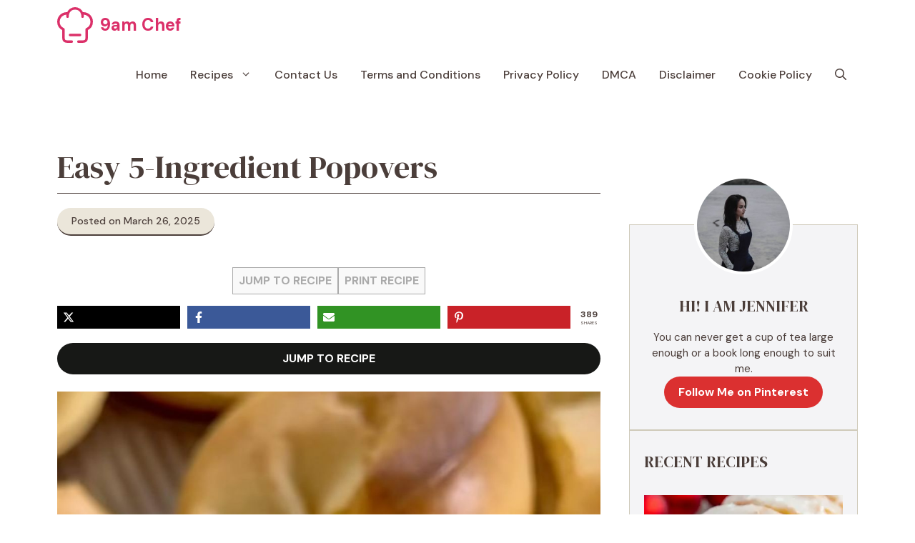

--- FILE ---
content_type: text/css
request_url: https://9amchef.com/wp-content/plugins/tasty-recipes/assets/dist/block-editor.css?ver=3.16.4
body_size: -222
content:
.tasty-recipes-instacart-button{color:#faf1e5!important}.tasty-recipes-instacart-button-light{color:#003d29!important}.tasty-recipes-instacart-button-white{color:#000!important}


--- FILE ---
content_type: image/svg+xml
request_url: https://9amchef.com/wp-content/uploads/2025/09/chef_logo.svg
body_size: 463
content:
<?xml version="1.0" encoding="UTF-8"?> <svg xmlns="http://www.w3.org/2000/svg" data-name="Layer 1" viewBox="0 0 716.67 716.67"><path d="M258.33 558.33h200" style="fill:none;stroke:#db3069;stroke-linecap:round;stroke-linejoin:round;stroke-width:50px"></path><path d="M591.67 558.33ZM125 444.47h25a25 25 0 0 0-15-22.91Zm466.67 0-10-22.91a25 25 0 0 0-15 22.91Zm-108.34-252.8a25 25 0 0 0 50 0Zm-300 0a25 25 0 0 0 50 0Zm241.67 475a25 25 0 0 0 0 50Zm-133.33 50a25 25 0 0 0 0-50ZM191.67 100C85.81 100 0 185.81 0 291.67h50A141.67 141.67 0 0 1 191.67 150ZM525 150a141.67 141.67 0 0 1 141.67 141.67h50C716.67 185.81 630.85 100 525 100ZM258.33 666.67c-32.13 0-53.72-.06-69.82-2.22-15.38-2.07-22-5.64-26.31-10l-35.35 35.36c15.15 15.19 34.07 21.38 55 24.19 20.21 2.72 45.76 2.67 76.48 2.67ZM100 558.33c0 30.72 0 56.28 2.66 76.49 2.82 20.92 9 39.82 24.19 55l35.35-35.36c-4.34-4.34-7.91-10.92-10-26.31-2.17-16.1-2.22-37.68-2.22-69.82Zm466.67 0c0 32.14-.06 53.72-2.22 69.82-2.07 15.39-5.64 22-10 26.31l35.36 35.36c15.18-15.18 21.37-34.08 24.18-55 2.72-20.21 2.67-45.77 2.67-76.49ZM458.33 716.67c30.72 0 56.28.05 76.49-2.67 20.92-2.81 39.82-9 55-24.18l-35.36-35.36c-4.34 4.35-10.92 7.92-26.31 10-16.1 2.16-37.68 2.22-69.82 2.22ZM191.67 150a142.58 142.58 0 0 1 20.92 1.53l7.31-49.46a192.23 192.23 0 0 0-28.23-2.07ZM358.33 0a175.07 175.07 0 0 0-165.76 118.77l47.35 16.06A125.07 125.07 0 0 1 358.33 50ZM192.57 118.77a174.69 174.69 0 0 0-9.24 56.23h50a124.89 124.89 0 0 1 6.59-40.17ZM525 100a192 192 0 0 0-28.23 2.07l7.31 49.46A142.58 142.58 0 0 1 525 150ZM358.33 50a125.07 125.07 0 0 1 118.42 84.83l47.35-16.06A175.07 175.07 0 0 0 358.33 0Zm118.42 84.83a124.88 124.88 0 0 1 6.58 40.17h50a175 175 0 0 0-9.23-56.23ZM150 558.33V444.47h-50v113.86Zm-15-136.77a141.71 141.71 0 0 1-85-129.89H0a191.7 191.7 0 0 0 115 175.7Zm431.66 22.91v113.86h50V444.47Zm100-152.8a141.73 141.73 0 0 1-85 129.89l20 45.81a191.7 191.7 0 0 0 115-175.7ZM483.33 175v16.67h50V175Zm-300 0v16.67h50V175Zm275 491.67H425v50h33.33Zm-166.66 0h-33.34v50h33.34Z" style="fill:#db3069"></path></svg> 